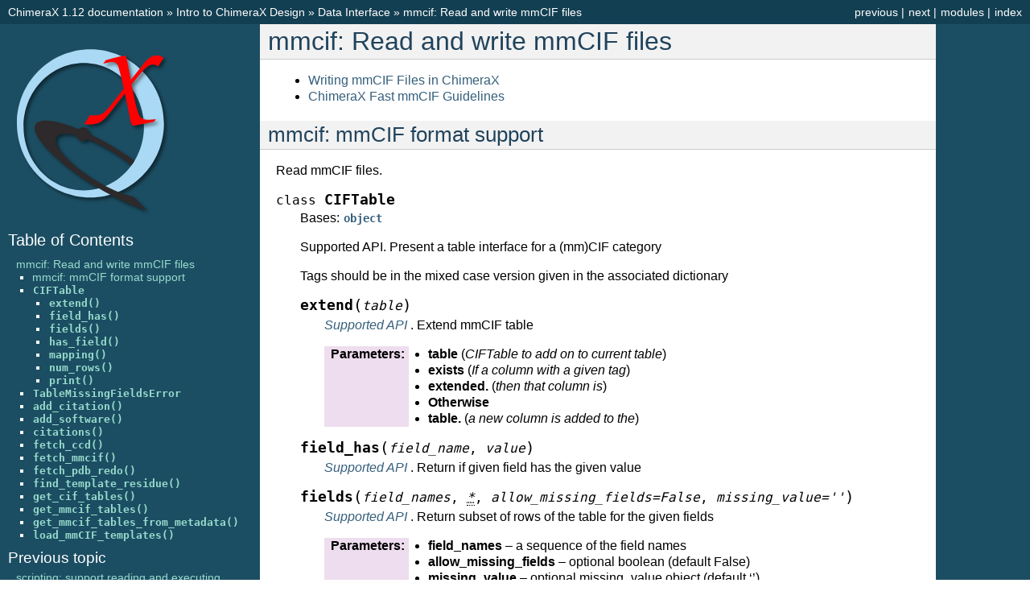

--- FILE ---
content_type: text/html; charset=UTF-8
request_url: https://www.cgl.ucsf.edu/chimerax/docs/devel/modules/mmcif/mmcif.html
body_size: 5549
content:
<!DOCTYPE html>

<html lang="en" data-content_root="../../">
  <head>
    <meta charset="utf-8" />
    <meta name="viewport" content="width=device-width, initial-scale=1.0" /><meta name="viewport" content="width=device-width, initial-scale=1" />

    <title>mmcif: Read and write mmCIF files &#8212; ChimeraX 1.12 documentation</title>
    <link rel="stylesheet" type="text/css" href="../../_static/pygments.css?v=fa44fd50" />
    <link rel="stylesheet" type="text/css" href="../../_static/classic.css?v=583aa1cd" />
    <link rel="stylesheet" type="text/css" href="../../_static/devdocs.css?v=ccf6ea1f" />
    
    <script src="../../_static/documentation_options.js?v=2d52a127"></script>
    <script src="../../_static/doctools.js?v=fd6eb6e6"></script>
    <script src="../../_static/sphinx_highlight.js?v=6ffebe34"></script>
    <script src="../../_static/cxlinks.js?v=caf33466"></script>
    
    <link rel="index" title="Index" href="../../genindex.html" />
    <link rel="search" title="Search" href="../../search.html" />
    <link rel="next" title="Writing mmCIF Files in ChimeraX" href="mmcif_writing.html" />
    <link rel="prev" title="scripting: support reading and executing scripts" href="../core/scripting.html" /> 
  </head><body>
    <div class="related" role="navigation" aria-label="Related">
      <h3>Navigation</h3>
      <ul>
        <li class="right" style="margin-right: 10px">
          <a href="../../genindex.html" title="General Index"
             accesskey="I">index</a></li>
        <li class="right" >
          <a href="../../py-modindex.html" title="Python Module Index"
             >modules</a> |</li>
        <li class="right" >
          <a href="mmcif_writing.html" title="Writing mmCIF Files in ChimeraX"
             accesskey="N">next</a> |</li>
        <li class="right" >
          <a href="../core/scripting.html" title="scripting: support reading and executing scripts"
             accesskey="P">previous</a> |</li>
        <li class="nav-item nav-item-0"><a href="../../index.html">ChimeraX 1.12 documentation</a> &#187;</li>
          <li class="nav-item nav-item-1"><a href="../../core.html" >Intro to ChimeraX Design</a> &#187;</li>
          <li class="nav-item nav-item-2"><a href="../../data_interface.html" accesskey="U">Data Interface</a> &#187;</li>
        <li class="nav-item nav-item-this"><a href="">mmcif: Read and write mmCIF files</a></li> 
      </ul>
    </div>  

    <div class="document">
      <div class="documentwrapper">
        <div class="bodywrapper">
          <div class="body" role="main">
            
  <section id="mmcif-read-and-write-mmcif-files">
<h1>mmcif: Read and write mmCIF files<a class="headerlink" href="#mmcif-read-and-write-mmcif-files" title="Link to this heading">¶</a></h1>
<div class="toctree-wrapper compound">
<ul>
<li class="toctree-l1"><a class="reference internal" href="mmcif_writing.html">Writing mmCIF Files in ChimeraX</a></li>
<li class="toctree-l1"><a class="reference internal" href="mmcif_guidelines.html">ChimeraX Fast mmCIF Guidelines</a></li>
</ul>
</div>
<section id="mmcif-mmcif-format-support">
<span id="module-chimerax.mmcif.mmcif"></span><h2>mmcif: mmCIF format support<a class="headerlink" href="#mmcif-mmcif-format-support" title="Link to this heading">¶</a></h2>
<p>Read mmCIF files.</p>
</section>
<dl class="py class">
<dt class="sig sig-object py" id="chimerax.mmcif.mmcif.CIFTable">
<span class="property"><span class="k"><span class="pre">class</span></span><span class="w"> </span></span><span class="sig-name descname"><span class="pre">CIFTable</span></span><a class="headerlink" href="#chimerax.mmcif.mmcif.CIFTable" title="Link to this definition">¶</a></dt>
<dd><p>Bases: <a class="reference external" href="https://docs.python.org/3.11/library/functions.html#object" title="(in Python v3.11)"><code class="xref py py-class docutils literal notranslate"><span class="pre">object</span></code></a></p>
<p>Supported API. Present a table interface for a (mm)CIF category</p>
<p>Tags should be in the mixed case version given in the associated dictionary</p>
<dl class="py method">
<dt class="sig sig-object py" id="chimerax.mmcif.mmcif.CIFTable.extend">
<span class="sig-name descname"><span class="pre">extend</span></span><span class="sig-paren">(</span><em class="sig-param"><span class="n"><span class="pre">table</span></span></em><span class="sig-paren">)</span><a class="headerlink" href="#chimerax.mmcif.mmcif.CIFTable.extend" title="Link to this definition">¶</a></dt>
<dd><p><i> <a class="reference internal" href="../../supported_api.html#supported-api"><span class="std std-ref">Supported API</span></a> </i> . Extend mmCIF table</p>
<dl class="field-list simple">
<dt class="field-odd">Parameters<span class="colon">:</span></dt>
<dd class="field-odd"><ul class="simple">
<li><p><strong>table</strong> (<em>CIFTable to add on to current table</em>)</p></li>
<li><p><strong>exists</strong> (<em>If a column with a given tag</em>)</p></li>
<li><p><strong>extended.</strong> (<em>then that column is</em>)</p></li>
<li><p><strong>Otherwise</strong></p></li>
<li><p><strong>table.</strong> (<em>a new column is added to the</em>)</p></li>
</ul>
</dd>
</dl>
</dd></dl>

<dl class="py method">
<dt class="sig sig-object py" id="chimerax.mmcif.mmcif.CIFTable.field_has">
<span class="sig-name descname"><span class="pre">field_has</span></span><span class="sig-paren">(</span><em class="sig-param"><span class="n"><span class="pre">field_name</span></span></em>, <em class="sig-param"><span class="n"><span class="pre">value</span></span></em><span class="sig-paren">)</span><a class="headerlink" href="#chimerax.mmcif.mmcif.CIFTable.field_has" title="Link to this definition">¶</a></dt>
<dd><p><i> <a class="reference internal" href="../../supported_api.html#supported-api"><span class="std std-ref">Supported API</span></a> </i> . Return if given field has the given value</p>
</dd></dl>

<dl class="py method">
<dt class="sig sig-object py" id="chimerax.mmcif.mmcif.CIFTable.fields">
<span class="sig-name descname"><span class="pre">fields</span></span><span class="sig-paren">(</span><em class="sig-param"><span class="n"><span class="pre">field_names</span></span></em>, <em class="sig-param"><span class="keyword-only-separator o"><abbr title="Keyword-only parameters separator (PEP 3102)"><span class="pre">*</span></abbr></span></em>, <em class="sig-param"><span class="n"><span class="pre">allow_missing_fields</span></span><span class="o"><span class="pre">=</span></span><span class="default_value"><span class="pre">False</span></span></em>, <em class="sig-param"><span class="n"><span class="pre">missing_value</span></span><span class="o"><span class="pre">=</span></span><span class="default_value"><span class="pre">''</span></span></em><span class="sig-paren">)</span><a class="headerlink" href="#chimerax.mmcif.mmcif.CIFTable.fields" title="Link to this definition">¶</a></dt>
<dd><p><i> <a class="reference internal" href="../../supported_api.html#supported-api"><span class="std std-ref">Supported API</span></a> </i> . Return subset of rows of the table for the given fields</p>
<dl class="field-list simple">
<dt class="field-odd">Parameters<span class="colon">:</span></dt>
<dd class="field-odd"><ul class="simple">
<li><p><strong>field_names</strong> – a sequence of the field names</p></li>
<li><p><strong>allow_missing_fields</strong> – optional boolean (default False)</p></li>
<li><p><strong>missing_value</strong> – optional missing_value object (default ‘’)</p></li>
</ul>
</dd>
</dl>
<p>A list of tuples is return where each tuple’s items are the values
corresponding to the given field names in the given order.  If
missing fields are allowed, then the corresponding items are the
missing_value object.</p>
</dd></dl>

<dl class="py method">
<dt class="sig sig-object py" id="chimerax.mmcif.mmcif.CIFTable.has_field">
<span class="sig-name descname"><span class="pre">has_field</span></span><span class="sig-paren">(</span><em class="sig-param"><span class="n"><span class="pre">field_name</span></span></em><span class="sig-paren">)</span><a class="headerlink" href="#chimerax.mmcif.mmcif.CIFTable.has_field" title="Link to this definition">¶</a></dt>
<dd><p><i> <a class="reference internal" href="../../supported_api.html#supported-api"><span class="std std-ref">Supported API</span></a> </i> . Return if given field name is in the table</p>
</dd></dl>

<dl class="py method">
<dt class="sig sig-object py" id="chimerax.mmcif.mmcif.CIFTable.mapping">
<span class="sig-name descname"><span class="pre">mapping</span></span><span class="sig-paren">(</span><em class="sig-param"><span class="n"><span class="pre">key_names</span></span></em>, <em class="sig-param"><span class="n"><span class="pre">value_names</span></span></em>, <em class="sig-param"><span class="n"><span class="pre">foreach_names</span></span><span class="o"><span class="pre">=</span></span><span class="default_value"><span class="pre">None</span></span></em><span class="sig-paren">)</span><a class="headerlink" href="#chimerax.mmcif.mmcif.CIFTable.mapping" title="Link to this definition">¶</a></dt>
<dd><p><i> <a class="reference internal" href="../../supported_api.html#supported-api"><span class="std std-ref">Supported API</span></a> </i> . Return a dictionary for subset of the table</p>
<dl class="field-list simple">
<dt class="field-odd">Parameters<span class="colon">:</span></dt>
<dd class="field-odd"><ul class="simple">
<li><p><strong>key_names</strong> – a field name or list of field names</p></li>
<li><p><strong>value_names</strong> – a field name or list of field names</p></li>
<li><p><strong>foreach_names</strong> – optional field name or list of field names</p></li>
</ul>
</dd>
</dl>
<p>If foreach_names is not given, then the resulting dictionary is whose
keys are the values of the key field(s) and the values are the values
of the value field(s).  If foreach_names is given, then the result is
a dicttionary of dictionaries, with the nested dictionaries as above,
and the outer dictionary’s keys are the values of the foreach fields.</p>
</dd></dl>

<dl class="py method">
<dt class="sig sig-object py" id="chimerax.mmcif.mmcif.CIFTable.num_rows">
<span class="sig-name descname"><span class="pre">num_rows</span></span><span class="sig-paren">(</span><span class="sig-paren">)</span><a class="headerlink" href="#chimerax.mmcif.mmcif.CIFTable.num_rows" title="Link to this definition">¶</a></dt>
<dd><p><i> <a class="reference internal" href="../../supported_api.html#supported-api"><span class="std std-ref">Supported API</span></a> </i> . Return number of rows in table</p>
</dd></dl>

<dl class="py method">
<dt class="sig sig-object py" id="chimerax.mmcif.mmcif.CIFTable.print">
<span class="sig-name descname"><span class="pre">print</span></span><span class="sig-paren">(</span><em class="sig-param"><span class="n"><span class="pre">file</span></span><span class="o"><span class="pre">=</span></span><span class="default_value"><span class="pre">None</span></span></em>, <em class="sig-param"><span class="keyword-only-separator o"><abbr title="Keyword-only parameters separator (PEP 3102)"><span class="pre">*</span></abbr></span></em>, <em class="sig-param"><span class="n"><span class="pre">fixed_width</span></span><span class="o"><span class="pre">=</span></span><span class="default_value"><span class="pre">False</span></span></em><span class="sig-paren">)</span><a class="headerlink" href="#chimerax.mmcif.mmcif.CIFTable.print" title="Link to this definition">¶</a></dt>
<dd><p><i> <a class="reference internal" href="../../supported_api.html#supported-api"><span class="std std-ref">Supported API</span></a> </i> . Print contents of table to given file</p>
<dl class="field-list simple">
<dt class="field-odd">Parameters<span class="colon">:</span></dt>
<dd class="field-odd"><ul class="simple">
<li><p><strong>file</strong> – CIFTable to add on to current table</p></li>
<li><p><strong>fixed_width</strong> – true if fixed width columns should be used</p></li>
</ul>
</dd>
</dl>
<p>The fixed width column output matches the PDBx/mmCIF style syntax.
If fixed_width is asked for and it is not possible to have
fixed width columns (e.g., there is a newline in a string field),
then the first row is broken up into multiple lines.</p>
</dd></dl>

</dd></dl>

<dl class="py exception">
<dt class="sig sig-object py" id="chimerax.mmcif.mmcif.TableMissingFieldsError">
<span class="property"><span class="k"><span class="pre">exception</span></span><span class="w"> </span></span><span class="sig-name descname"><span class="pre">TableMissingFieldsError</span></span><a class="headerlink" href="#chimerax.mmcif.mmcif.TableMissingFieldsError" title="Link to this definition">¶</a></dt>
<dd><p>Bases: <a class="reference external" href="https://docs.python.org/3.11/library/exceptions.html#ValueError" title="(in Python v3.11)"><code class="xref py py-class docutils literal notranslate"><span class="pre">ValueError</span></code></a></p>
<p>Supported API. Required field is missing</p>
</dd></dl>

<dl class="py function">
<dt class="sig sig-object py" id="chimerax.mmcif.mmcif.add_citation">
<span class="sig-name descname"><span class="pre">add_citation</span></span><span class="sig-paren">(</span><em class="sig-param"><span class="n"><span class="pre">model</span></span></em>, <em class="sig-param"><span class="n"><span class="pre">citation_id</span></span></em>, <em class="sig-param"><span class="n"><span class="pre">info</span></span></em>, <em class="sig-param"><span class="n"><span class="pre">authors</span></span><span class="o"><span class="pre">=</span></span><span class="default_value"><span class="pre">()</span></span></em>, <em class="sig-param"><span class="n"><span class="pre">editors</span></span><span class="o"><span class="pre">=</span></span><span class="default_value"><span class="pre">()</span></span></em>, <em class="sig-param"><span class="keyword-only-separator o"><abbr title="Keyword-only parameters separator (PEP 3102)"><span class="pre">*</span></abbr></span></em>, <em class="sig-param"><span class="n"><span class="pre">metadata</span></span><span class="o"><span class="pre">=</span></span><span class="default_value"><span class="pre">None</span></span></em><span class="sig-paren">)</span><a class="headerlink" href="#chimerax.mmcif.mmcif.add_citation" title="Link to this definition">¶</a></dt>
<dd><p><i> <a class="reference internal" href="../../supported_api.html#experimental-api"><span class="std std-ref">Experimental API</span></a> </i>.
Add citation to model’s mmCIF metadata</p>
<dl class="field-list simple">
<dt class="field-odd">Parameters<span class="colon">:</span></dt>
<dd class="field-odd"><ul class="simple">
<li><p><strong>model</strong> – instance of a <code class="xref py py-class docutils literal notranslate"><span class="pre">AtomicStructure</span></code>
The model.</p></li>
<li><p><strong>citation_id</strong> – string
The citation identifier.</p></li>
<li><p><strong>info</strong> – dictionary
Information about citation</p></li>
<li><p><strong>authors</strong> – sequence
Optional sequence of the authors.</p></li>
<li><p><strong>editors</strong> – sequence
Optional sequence of book or book chapter editors.</p></li>
<li><p><strong>metadata</strong> – optional metadata dictonary
Allow reuse of existing metadata dictionary.</p></li>
</ul>
</dd>
</dl>
<p>Update the mmCIF ‘citation’, ‘citation_author’, and ‘citation_editor’ tables
with the given informaiton.  If the <cite>citation_id</cite> is already present in the
citation table, then nothing is done.</p>
<p>The <cite>info</cite> dictionary is for the relevant data items from the mmCIF citation category,
<a class="reference external" href="https://mmcif.wwpdb.org/dictionaries/mmcif_pdbx_v40.dic/Categories/citation.html">https://mmcif.wwpdb.org/dictionaries/mmcif_pdbx_v40.dic/Categories/citation.html</a>
except for the citation <cite>id</cite> which is given as an argument to this function.
The capitalization should match that in the mmCIF dictionary.
In particular, the following data items are supported:</p>
<blockquote>
<div><p>‘title’, ‘journal_abbrev’, ‘journal_volume’, ‘year’,
‘page_first’, ‘page_last’, ‘journal_issue’,
‘pdbx_database_id_PubMed’, ‘pdbx_database_id_DOI’</p>
</div></blockquote>
</dd></dl>

<dl class="py function">
<dt class="sig sig-object py" id="chimerax.mmcif.mmcif.add_software">
<span class="sig-name descname"><span class="pre">add_software</span></span><span class="sig-paren">(</span><em class="sig-param"><span class="n"><span class="pre">model</span></span></em>, <em class="sig-param"><span class="n"><span class="pre">name</span></span></em>, <em class="sig-param"><span class="n"><span class="pre">info</span></span></em>, <em class="sig-param"><span class="keyword-only-separator o"><abbr title="Keyword-only parameters separator (PEP 3102)"><span class="pre">*</span></abbr></span></em>, <em class="sig-param"><span class="n"><span class="pre">metadata</span></span><span class="o"><span class="pre">=</span></span><span class="default_value"><span class="pre">None</span></span></em><span class="sig-paren">)</span><a class="headerlink" href="#chimerax.mmcif.mmcif.add_software" title="Link to this definition">¶</a></dt>
<dd><p><i> <a class="reference internal" href="../../supported_api.html#experimental-api"><span class="std std-ref">Experimental API</span></a> </i>.
Add citation to model’s mmCIF metadata</p>
<dl class="field-list simple">
<dt class="field-odd">Parameters<span class="colon">:</span></dt>
<dd class="field-odd"><ul class="simple">
<li><p><strong>model</strong> – instance of a <code class="xref py py-class docutils literal notranslate"><span class="pre">AtomicStructure</span></code>
The model.</p></li>
<li><p><strong>info</strong> – dictionary
Information about software</p></li>
<li><p><strong>metadata</strong> – optional metadata dictonary
Allow reuse of existing metadata dictionary.</p></li>
</ul>
</dd>
</dl>
<p>Update the mmCIF ‘software’ table with the given informaiton.  If the <cite>name</cite> is
already present in the software table, then nothing is done.</p>
<p>The <cite>info</cite> dictionary is for the relevant data items from the mmCIF softare category,
<a class="reference external" href="https://mmcif.wwpdb.org/dictionaries/mmcif_pdbx_v40.dic/Categories/software.html">https://mmcif.wwpdb.org/dictionaries/mmcif_pdbx_v40.dic/Categories/software.html</a>
except for the <cite>name</cite>, which is given as an argument to the function, and <cite>pdbx_ordinal</cite>,
which is computed.  The capitalization should match that in the mmCIF dictionary.
In particular, the following data items are supported:</p>
<blockquote>
<div><p>‘name’, ‘version’, ‘location’, ‘classification’,
‘os’, ‘type’, ‘citation_id’</p>
</div></blockquote>
</dd></dl>

<dl class="py function">
<dt class="sig sig-object py" id="chimerax.mmcif.mmcif.citations">
<span class="sig-name descname"><span class="pre">citations</span></span><span class="sig-paren">(</span><em class="sig-param"><span class="n"><span class="pre">model</span></span></em>, <em class="sig-param"><span class="n"><span class="pre">only</span></span><span class="o"><span class="pre">=</span></span><span class="default_value"><span class="pre">None</span></span></em>, <em class="sig-param"><span class="n"><span class="pre">metadata</span></span><span class="o"><span class="pre">=</span></span><span class="default_value"><span class="pre">None</span></span></em><span class="sig-paren">)</span><a class="headerlink" href="#chimerax.mmcif.mmcif.citations" title="Link to this definition">¶</a></dt>
<dd><p><i> <a class="reference internal" href="../../supported_api.html#experimental-api"><span class="std std-ref">Experimental API</span></a> </i>.
Return APA-style HTML citations for model</p>
<dl class="field-list simple">
<dt class="field-odd">Parameters<span class="colon">:</span></dt>
<dd class="field-odd"><p><strong>model</strong> (instance of a <code class="xref py py-class docutils literal notranslate"><span class="pre">AtomicStructure</span></code>) – The model.</p>
</dd>
</dl>
</dd></dl>

<dl class="py function">
<dt class="sig sig-object py" id="chimerax.mmcif.mmcif.fetch_ccd">
<span class="sig-name descname"><span class="pre">fetch_ccd</span></span><span class="sig-paren">(</span><em class="sig-param"><span class="n"><span class="pre">session</span></span></em>, <em class="sig-param"><span class="n"><span class="pre">ccd_id</span></span></em>, <em class="sig-param"><span class="n"><span class="pre">ignore_cache</span></span><span class="o"><span class="pre">=</span></span><span class="default_value"><span class="pre">False</span></span></em><span class="sig-paren">)</span><a class="headerlink" href="#chimerax.mmcif.mmcif.fetch_ccd" title="Link to this definition">¶</a></dt>
<dd><p><i> <a class="reference internal" href="../../supported_api.html#experimental-api"><span class="std std-ref">Experimental API</span></a> </i>.
Get structure for CCD component</p>
</dd></dl>

<dl class="py function">
<dt class="sig sig-object py" id="chimerax.mmcif.mmcif.fetch_mmcif">
<span class="sig-name descname"><span class="pre">fetch_mmcif</span></span><span class="sig-paren">(</span><em class="sig-param"><span class="n"><span class="pre">session</span></span></em>, <em class="sig-param"><span class="n"><span class="pre">pdb_id</span></span></em>, <em class="sig-param"><span class="n"><span class="pre">fetch_source</span></span><span class="o"><span class="pre">=</span></span><span class="default_value"><span class="pre">'rcsb'</span></span></em>, <em class="sig-param"><span class="n"><span class="pre">ignore_cache</span></span><span class="o"><span class="pre">=</span></span><span class="default_value"><span class="pre">False</span></span></em>, <em class="sig-param"><span class="n"><span class="pre">structure_factors</span></span><span class="o"><span class="pre">=</span></span><span class="default_value"><span class="pre">False</span></span></em>, <em class="sig-param"><span class="n"><span class="pre">over_sampling</span></span><span class="o"><span class="pre">=</span></span><span class="default_value"><span class="pre">1.5</span></span></em>, <em class="sig-param"><span class="o"><span class="pre">**</span></span><span class="n"><span class="pre">kw</span></span></em><span class="sig-paren">)</span><a class="headerlink" href="#chimerax.mmcif.mmcif.fetch_mmcif" title="Link to this definition">¶</a></dt>
<dd><p><i> <a class="reference internal" href="../../supported_api.html#experimental-api"><span class="std std-ref">Experimental API</span></a> </i>.
Get mmCIF file by PDB identifier via the Internet</p>
</dd></dl>

<dl class="py function">
<dt class="sig sig-object py" id="chimerax.mmcif.mmcif.fetch_pdb_redo">
<span class="sig-name descname"><span class="pre">fetch_pdb_redo</span></span><span class="sig-paren">(</span><em class="sig-param"><span class="n"><span class="pre">session</span></span></em>, <em class="sig-param"><span class="n"><span class="pre">pdb_id</span></span></em>, <em class="sig-param"><span class="n"><span class="pre">ignore_cache</span></span><span class="o"><span class="pre">=</span></span><span class="default_value"><span class="pre">False</span></span></em>, <em class="sig-param"><span class="o"><span class="pre">**</span></span><span class="n"><span class="pre">kw</span></span></em><span class="sig-paren">)</span><a class="headerlink" href="#chimerax.mmcif.mmcif.fetch_pdb_redo" title="Link to this definition">¶</a></dt>
<dd><p><i> <a class="reference internal" href="../../supported_api.html#experimental-api"><span class="std std-ref">Experimental API</span></a> </i>.
Get mmCIF file from PDB-REDO repository</p>
</dd></dl>

<dl class="py function">
<dt class="sig sig-object py" id="chimerax.mmcif.mmcif.find_template_residue">
<span class="sig-name descname"><span class="pre">find_template_residue</span></span><span class="sig-paren">(</span><em class="sig-param"><span class="n"><span class="pre">session</span></span></em>, <em class="sig-param"><span class="n"><span class="pre">name</span></span></em><span class="sig-paren">)</span><a class="headerlink" href="#chimerax.mmcif.mmcif.find_template_residue" title="Link to this definition">¶</a></dt>
<dd><p><i> <a class="reference internal" href="../../supported_api.html#supported-api"><span class="std std-ref">Supported API</span></a> </i> . Lookup mmCIF component template residue.</p>
<p>The component is fetched from the web if not already loaded</p>
</dd></dl>

<dl class="py function">
<dt class="sig sig-object py" id="chimerax.mmcif.mmcif.get_cif_tables">
<span class="sig-name descname"><span class="pre">get_cif_tables</span></span><span class="sig-paren">(</span><em class="sig-param"><span class="n"><span class="pre">filename</span></span></em>, <em class="sig-param"><span class="n"><span class="pre">table_names</span></span></em>, <em class="sig-param"><span class="keyword-only-separator o"><abbr title="Keyword-only parameters separator (PEP 3102)"><span class="pre">*</span></abbr></span></em>, <em class="sig-param"><span class="n"><span class="pre">all_data_blocks</span></span><span class="o"><span class="pre">=</span></span><span class="default_value"><span class="pre">False</span></span></em><span class="sig-paren">)</span><a class="headerlink" href="#chimerax.mmcif.mmcif.get_cif_tables" title="Link to this definition">¶</a></dt>
<dd><p><i> <a class="reference internal" href="../../supported_api.html#supported-api"><span class="std std-ref">Supported API</span></a> </i> . Extract CIF tables from a file</p>
<dl class="field-list simple">
<dt class="field-odd">Parameters<span class="colon">:</span></dt>
<dd class="field-odd"><ul class="simple">
<li><p><strong>filename</strong> (<a class="reference external" href="https://docs.python.org/3.11/library/stdtypes.html#str" title="(in Python v3.11)"><em>str</em></a>) – The name of the file.</p></li>
<li><p><strong>table_names</strong> (<a class="reference external" href="https://docs.python.org/3.11/library/stdtypes.html#list" title="(in Python v3.11)"><em>list</em></a><em> of </em><a class="reference external" href="https://docs.python.org/3.11/library/stdtypes.html#str" title="(in Python v3.11)"><em>str</em></a>) – A list of CIF category names.</p></li>
<li><p><strong>all_data_blocks</strong> (<a class="reference external" href="https://docs.python.org/3.11/library/functions.html#bool" title="(in Python v3.11)"><em>bool</em></a>) – If true, return tables from data blocks in file.  Default is False.</p></li>
</ul>
</dd>
<dt class="field-even">Returns<span class="colon">:</span></dt>
<dd class="field-even"><p><dl class="simple">
<dt>list</dt><dd><p>If all_data_blocks is false, return list of CIF tables found and
all of the data values in a <a class="reference internal" href="#chimerax.mmcif.mmcif.CIFTable" title="chimerax.mmcif.mmcif.CIFTable"><code class="xref py py-class docutils literal notranslate"><span class="pre">CIFTable</span></code></a>.
If all_data_blocks is true, return a list of (dat-block-name,
list of CIP-tables) tuples.</p>
</dd>
</dl>
</p>
</dd>
</dl>
</dd></dl>

<dl class="py function">
<dt class="sig sig-object py" id="chimerax.mmcif.mmcif.get_mmcif_tables">
<span class="sig-name descname"><span class="pre">get_mmcif_tables</span></span><span class="sig-paren">(</span><em class="sig-param"><span class="n"><span class="pre">filename</span></span></em>, <em class="sig-param"><span class="n"><span class="pre">table_names</span></span></em><span class="sig-paren">)</span><a class="headerlink" href="#chimerax.mmcif.mmcif.get_mmcif_tables" title="Link to this definition">¶</a></dt>
<dd><p><i> <a class="reference internal" href="../../supported_api.html#experimental-api"><span class="std std-ref">Experimental API</span></a> </i>.
Deprecated API.  Use get_cif_tables() instead.</p>
</dd></dl>

<dl class="py function">
<dt class="sig sig-object py" id="chimerax.mmcif.mmcif.get_mmcif_tables_from_metadata">
<span class="sig-name descname"><span class="pre">get_mmcif_tables_from_metadata</span></span><span class="sig-paren">(</span><em class="sig-param"><span class="n"><span class="pre">obj</span></span></em>, <em class="sig-param"><span class="n"><span class="pre">table_names</span></span></em>, <em class="sig-param"><span class="keyword-only-separator o"><abbr title="Keyword-only parameters separator (PEP 3102)"><span class="pre">*</span></abbr></span></em>, <em class="sig-param"><span class="n"><span class="pre">metadata</span></span><span class="o"><span class="pre">=</span></span><span class="default_value"><span class="pre">None</span></span></em><span class="sig-paren">)</span><a class="headerlink" href="#chimerax.mmcif.mmcif.get_mmcif_tables_from_metadata" title="Link to this definition">¶</a></dt>
<dd><p><i> <a class="reference internal" href="../../supported_api.html#supported-api"><span class="std std-ref">Supported API</span></a> </i> . Extract mmCIF tables from previously read metadata</p>
<dl class="field-list simple">
<dt class="field-odd">Parameters<span class="colon">:</span></dt>
<dd class="field-odd"><ul class="simple">
<li><p><strong>obj</strong> (<a class="reference external" href="https://docs.python.org/3.11/library/functions.html#object" title="(in Python v3.11)"><em>object</em></a>) – An object with a ‘metadata’ attribute.  For example:
an <code class="xref py py-class docutils literal notranslate"><span class="pre">AtomicStructure</span></code> instance
or a <code class="xref py py-class docutils literal notranslate"><span class="pre">TmplResidue</span></code> instance.</p></li>
<li><p><strong>table_names</strong> (<a class="reference external" href="https://docs.python.org/3.11/library/stdtypes.html#list" title="(in Python v3.11)"><em>list</em></a><em> of </em><a class="reference external" href="https://docs.python.org/3.11/library/stdtypes.html#str" title="(in Python v3.11)"><em>str</em></a>) – A list of mmCIF category names.</p></li>
<li><p><strong>metadata</strong> (<em>optional metadata dictonary</em>) – Allow reuse of existing metadata dictionary.</p></li>
</ul>
</dd>
<dt class="field-even">Returns<span class="colon">:</span></dt>
<dd class="field-even"><p><dl class="simple">
<dt>list</dt><dd><p>A list of <code class="xref py py-class docutils literal notranslate"><span class="pre">CIFTable`s</span> <span class="pre">or</span> <span class="pre">:external+python:ref:`None</span></code>,
one for each table name.</p>
</dd>
</dl>
</p>
</dd>
</dl>
</dd></dl>

<dl class="py function">
<dt class="sig sig-object py" id="chimerax.mmcif.mmcif.load_mmCIF_templates">
<span class="sig-name descname"><span class="pre">load_mmCIF_templates</span></span><span class="sig-paren">(</span><em class="sig-param"><span class="n"><span class="pre">filename</span></span></em><span class="sig-paren">)</span><a class="headerlink" href="#chimerax.mmcif.mmcif.load_mmCIF_templates" title="Link to this definition">¶</a></dt>
<dd><p><i> <a class="reference internal" href="../../supported_api.html#supported-api"><span class="std std-ref">Supported API</span></a> </i> . Load mmCIF component templates from given file</p>
<p>The file format should match the components.cif file from the PDB</p>
</dd></dl>

</section>


            <div class="clearer"></div>
          </div>
        </div>
      </div>
      <div class="sphinxsidebar" role="navigation" aria-label="Main">
        <div class="sphinxsidebarwrapper">
            <p class="logo"><a href="../../index.html">
              <img class="logo" src="../../_static/ChimeraX-icon.svg" alt="Logo of ChimeraX"/>
            </a></p>
  <div>
    <h3><a href="../../index.html">Table of Contents</a></h3>
    <ul>
<li><a class="reference internal" href="#">mmcif: Read and write mmCIF files</a><ul>
<li><a class="reference internal" href="#mmcif-mmcif-format-support">mmcif: mmCIF format support</a></li>
<li><a class="reference internal" href="#chimerax.mmcif.mmcif.CIFTable"><code class="docutils literal notranslate"><span class="pre">CIFTable</span></code></a><ul>
<li><a class="reference internal" href="#chimerax.mmcif.mmcif.CIFTable.extend"><code class="docutils literal notranslate"><span class="pre">extend()</span></code></a></li>
<li><a class="reference internal" href="#chimerax.mmcif.mmcif.CIFTable.field_has"><code class="docutils literal notranslate"><span class="pre">field_has()</span></code></a></li>
<li><a class="reference internal" href="#chimerax.mmcif.mmcif.CIFTable.fields"><code class="docutils literal notranslate"><span class="pre">fields()</span></code></a></li>
<li><a class="reference internal" href="#chimerax.mmcif.mmcif.CIFTable.has_field"><code class="docutils literal notranslate"><span class="pre">has_field()</span></code></a></li>
<li><a class="reference internal" href="#chimerax.mmcif.mmcif.CIFTable.mapping"><code class="docutils literal notranslate"><span class="pre">mapping()</span></code></a></li>
<li><a class="reference internal" href="#chimerax.mmcif.mmcif.CIFTable.num_rows"><code class="docutils literal notranslate"><span class="pre">num_rows()</span></code></a></li>
<li><a class="reference internal" href="#chimerax.mmcif.mmcif.CIFTable.print"><code class="docutils literal notranslate"><span class="pre">print()</span></code></a></li>
</ul>
</li>
<li><a class="reference internal" href="#chimerax.mmcif.mmcif.TableMissingFieldsError"><code class="docutils literal notranslate"><span class="pre">TableMissingFieldsError</span></code></a></li>
<li><a class="reference internal" href="#chimerax.mmcif.mmcif.add_citation"><code class="docutils literal notranslate"><span class="pre">add_citation()</span></code></a></li>
<li><a class="reference internal" href="#chimerax.mmcif.mmcif.add_software"><code class="docutils literal notranslate"><span class="pre">add_software()</span></code></a></li>
<li><a class="reference internal" href="#chimerax.mmcif.mmcif.citations"><code class="docutils literal notranslate"><span class="pre">citations()</span></code></a></li>
<li><a class="reference internal" href="#chimerax.mmcif.mmcif.fetch_ccd"><code class="docutils literal notranslate"><span class="pre">fetch_ccd()</span></code></a></li>
<li><a class="reference internal" href="#chimerax.mmcif.mmcif.fetch_mmcif"><code class="docutils literal notranslate"><span class="pre">fetch_mmcif()</span></code></a></li>
<li><a class="reference internal" href="#chimerax.mmcif.mmcif.fetch_pdb_redo"><code class="docutils literal notranslate"><span class="pre">fetch_pdb_redo()</span></code></a></li>
<li><a class="reference internal" href="#chimerax.mmcif.mmcif.find_template_residue"><code class="docutils literal notranslate"><span class="pre">find_template_residue()</span></code></a></li>
<li><a class="reference internal" href="#chimerax.mmcif.mmcif.get_cif_tables"><code class="docutils literal notranslate"><span class="pre">get_cif_tables()</span></code></a></li>
<li><a class="reference internal" href="#chimerax.mmcif.mmcif.get_mmcif_tables"><code class="docutils literal notranslate"><span class="pre">get_mmcif_tables()</span></code></a></li>
<li><a class="reference internal" href="#chimerax.mmcif.mmcif.get_mmcif_tables_from_metadata"><code class="docutils literal notranslate"><span class="pre">get_mmcif_tables_from_metadata()</span></code></a></li>
<li><a class="reference internal" href="#chimerax.mmcif.mmcif.load_mmCIF_templates"><code class="docutils literal notranslate"><span class="pre">load_mmCIF_templates()</span></code></a></li>
</ul>
</li>
</ul>

  </div>
  <div>
    <h4>Previous topic</h4>
    <p class="topless"><a href="../core/scripting.html"
                          title="previous chapter">scripting: support reading and executing scripts</a></p>
  </div>
  <div>
    <h4>Next topic</h4>
    <p class="topless"><a href="mmcif_writing.html"
                          title="next chapter">Writing mmCIF Files in ChimeraX</a></p>
  </div>
  <div role="note" aria-label="source link">
    <h3>This Page</h3>
    <ul class="this-page-menu">
      <li><a href="../../_sources/modules/mmcif/mmcif.rst.txt"
            rel="nofollow">Show Source</a></li>
    </ul>
   </div>
<search id="searchbox" style="display: none" role="search">
  <h3 id="searchlabel">Quick search</h3>
    <div class="searchformwrapper">
    <form class="search" action="../../search.html" method="get">
      <input type="text" name="q" aria-labelledby="searchlabel" autocomplete="off" autocorrect="off" autocapitalize="off" spellcheck="false"/>
      <input type="submit" value="Go" />
    </form>
    </div>
</search>
<script>document.getElementById('searchbox').style.display = "block"</script>
        </div>
      </div>
      <div class="clearer"></div>
    </div>
    <div class="related" role="navigation" aria-label="Related">
      <h3>Navigation</h3>
      <ul>
        <li class="right" style="margin-right: 10px">
          <a href="../../genindex.html" title="General Index"
             >index</a></li>
        <li class="right" >
          <a href="../../py-modindex.html" title="Python Module Index"
             >modules</a> |</li>
        <li class="right" >
          <a href="mmcif_writing.html" title="Writing mmCIF Files in ChimeraX"
             >next</a> |</li>
        <li class="right" >
          <a href="../core/scripting.html" title="scripting: support reading and executing scripts"
             >previous</a> |</li>
        <li class="nav-item nav-item-0"><a href="../../index.html">ChimeraX 1.12 documentation</a> &#187;</li>
          <li class="nav-item nav-item-1"><a href="../../core.html" >Intro to ChimeraX Design</a> &#187;</li>
          <li class="nav-item nav-item-2"><a href="../../data_interface.html" >Data Interface</a> &#187;</li>
        <li class="nav-item nav-item-this"><a href="">mmcif: Read and write mmCIF files</a></li> 
      </ul>
    </div>
    <div class="footer" role="contentinfo">
    &#169; Copyright 2016, Regents of the University of California. All rights Reserved.
      Created using <a href="https://www.sphinx-doc.org/">Sphinx</a> 9.0.4.
    </div>
  </body>
</html>

--- FILE ---
content_type: text/css
request_url: https://www.cgl.ucsf.edu/chimerax/docs/devel/_static/devdocs.css?v=ccf6ea1f
body_size: 250
content:
code {
  /* Make inline source code at least as big as surrounding text */
  font-size: 1.1em;
}

div.document {
  flex-direction: row-reverse;
}

div.sphinxsidebar {
  float: unset;
  width: unset;
  margin-left: unset;
  word-wrap: unset;
  overflow-wrap: unset;
  display: unset;
  flex: unset;
}

body > div.document > div.sphinxsidebar > div > p > a > img {
  max-width: 215px;
}

div.bodywrapper {
  margin: unset;
  display: unset;
}


--- FILE ---
content_type: application/javascript
request_url: https://www.cgl.ucsf.edu/chimerax/docs/devel/_static/cxlinks.js?v=caf33466
body_size: 418
content:
window.onload = function() {
  cxlinks_base="https://www.rbvi.ucsf.edu/chimerax/docs/"
  if(!window.navigator.userAgent.includes("ChimeraX")){
    window.onclick = function(e){
      if(e.target.tagName.toLowerCase()!="a")
	return true;
      var url=e.target.getAttribute("href").toLowerCase();
      if(url.startsWith("help:")){
	window.location.href = cxlinks_base + url.substring(5);
	return false;
      }
      if(url.startsWith("cxcmd:")){
	alert("This link only works in a ChimeraX browser and would execute a command.");
	return false;
      }
      return true;
    }
    var ls=document.links;
    for(var i=0;i<ls.length;i++){
      var link=ls[i];
      var url=link.getAttribute("href").toLowerCase();
      if(url.startsWith("cxcmd:"))
	link.style.color="darkred";
    }
  }
};


--- FILE ---
content_type: image/svg+xml
request_url: https://www.cgl.ucsf.edu/chimerax/docs/devel/_static/ChimeraX-icon.svg
body_size: 2433
content:
<?xml version="1.0" encoding="UTF-8" standalone="no"?>
<!-- Created with Inkscape (http://www.inkscape.org/) -->

<svg
   xmlns:dc="http://purl.org/dc/elements/1.1/"
   xmlns:cc="http://creativecommons.org/ns#"
   xmlns:rdf="http://www.w3.org/1999/02/22-rdf-syntax-ns#"
   xmlns:svg="http://www.w3.org/2000/svg"
   xmlns="http://www.w3.org/2000/svg"
   xmlns:sodipodi="http://sodipodi.sourceforge.net/DTD/sodipodi-0.dtd"
   xmlns:inkscape="http://www.inkscape.org/namespaces/inkscape"
   id="svg2"
   version="1.1"
   inkscape:version="0.91 r13725"
   xml:space="preserve"
   width="640"
   height="640"
   viewBox="0 0 640 640"
   sodipodi:docname="ChimeraX-icon.svg"><metadata
     id="metadata8"><rdf:RDF><cc:Work
         rdf:about=""><dc:format>image/svg+xml</dc:format><dc:type
           rdf:resource="http://purl.org/dc/dcmitype/StillImage" /><dc:title></dc:title></cc:Work></rdf:RDF></metadata><defs
     id="defs6"><clipPath
       clipPathUnits="userSpaceOnUse"
       id="clipPath16"><path
         d="M 0,512 512,512 512,0 0,0 0,512 Z"
         id="path18"
         inkscape:connector-curvature="0" /></clipPath><filter
       style="color-interpolation-filters:sRGB;"
       inkscape:label="Drop Shadow"
       id="filter4186"><feFlood
         flood-opacity="0.498039"
         flood-color="rgb(0,0,0)"
         result="flood"
         id="feFlood4188" /><feComposite
         in="flood"
         in2="SourceGraphic"
         operator="in"
         result="composite1"
         id="feComposite4190" /><feGaussianBlur
         in="composite1"
         stdDeviation="4.7"
         result="blur"
         id="feGaussianBlur4192" /><feOffset
         dx="8"
         dy="-8"
         result="offset"
         id="feOffset4194" /><feComposite
         in="SourceGraphic"
         in2="offset"
         operator="over"
         result="composite2"
         id="feComposite4196" /></filter><filter
       style="color-interpolation-filters:sRGB;"
       inkscape:label="Drop Shadow"
       id="filter4198"><feFlood
         flood-opacity="0.498039"
         flood-color="rgb(0,0,0)"
         result="flood"
         id="feFlood4200" /><feComposite
         in="flood"
         in2="SourceGraphic"
         operator="in"
         result="composite1"
         id="feComposite4202" /><feGaussianBlur
         in="composite1"
         stdDeviation="4.7"
         result="blur"
         id="feGaussianBlur4204" /><feOffset
         dx="8"
         dy="8"
         result="offset"
         id="feOffset4206" /><feComposite
         in="SourceGraphic"
         in2="offset"
         operator="over"
         result="composite2"
         id="feComposite4208" /></filter></defs><sodipodi:namedview
     pagecolor="#ffffff"
     bordercolor="#666666"
     borderopacity="1"
     objecttolerance="10"
     gridtolerance="10"
     guidetolerance="10"
     inkscape:pageopacity="0"
     inkscape:pageshadow="2"
     inkscape:window-width="1542"
     inkscape:window-height="1044"
     id="namedview4"
     showgrid="false"
     inkscape:zoom="0.52149125"
     inkscape:cx="428.90827"
     inkscape:cy="320"
     inkscape:window-x="605"
     inkscape:window-y="192"
     inkscape:window-maximized="0"
     inkscape:current-layer="g10" /><g
     id="g10"
     inkscape:groupmode="layer"
     inkscape:label="Chimera-icon"
     transform="matrix(1.25,0,0,-1.25,0,640)"><g
       id="g12"
       style="filter:url(#filter4186)"><g
         id="g14"
         clip-path="url(#clipPath16)"><g
           id="g20"
           transform="translate(224.0718,77.5586)"><path
             d="m 0,0 c -98.377,0 -178.128,84.388 -178.128,188.49 0,104.1 79.751,188.49 178.128,188.49 98.377,0 178.128,-84.39 178.128,-188.49 C 178.128,84.388 98.377,0 0,0 m 19.737,417.441 c -120.178,0 -217.602,-98.087 -217.602,-219.083 0,-120.995 97.424,-219.083 217.602,-219.083 120.179,0 217.603,98.088 217.603,219.083 0,120.996 -97.424,219.083 -217.603,219.083"
             style="fill:#aad9f5;fill-opacity:1;fill-rule:nonzero;stroke:none"
             id="path22"
             inkscape:connector-curvature="0" /></g><g
           id="g24"
           transform="translate(369.6914,59.5215)"><path
             d="m 0,0 c -30.819,6.541 -71.937,23.896 -113.963,49.616 -76.291,46.683 -126.683,103.246 -112.552,126.338 7.057,11.532 28.872,12.532 58.447,4.829 1.011,-5.385 4.137,-10.345 9.178,-13.433 7.81,-4.777 17.545,-3.501 23.974,2.385 22.399,-8.866 47.09,-21.19 72.119,-36.506 21.908,-13.408 41.672,-27.625 58.391,-41.633 3.67,4.895 6.342,8.994 9.063,13.701 -17.053,12.289 -35.481,24.562 -54.998,36.506 -26.762,16.376 -53.133,30.635 -78.08,42.519 0.043,6.8 -3.298,13.454 -9.519,17.26 -7.805,4.777 -17.528,3.504 -23.958,-2.373 -64.818,26.596 -114.704,33.544 -126.688,13.958 -18.304,-29.909 58.69,-110.35 171.971,-179.668 C -59.127,-1.682 -3.342,-27.235 40.053,-39.965 L 0,0 Z"
             style="fill:#2e292a;fill-opacity:1;fill-rule:nonzero;stroke:none"
             id="path26"
             inkscape:connector-curvature="0" /></g></g></g><g
       transform="matrix(1,0,0,-1,-44.487803,29.147181)"
       style="font-style:normal;font-variant:normal;font-weight:500;font-stretch:normal;font-size:350px;line-height:125%;font-family:'TeX Gyre Chorus';-inkscape-font-specification:'TeX Gyre Chorus, Medium';text-align:start;letter-spacing:0px;word-spacing:0px;writing-mode:lr-tb;text-anchor:start;fill:#ff0000;fill-opacity:1;stroke:none;stroke-width:1px;stroke-linecap:butt;stroke-linejoin:miter;stroke-opacity:1;filter:url(#filter4198)"
       id="text4154"><path
         d="m 482.10589,-258.93099 c -3.85,0.35 -7.35,0.7 -8.4,0.7 -6.3,0.7 -11.9,1.05 -15.4,1.05 -13.3,0 -21.7,-4.9 -26.25,-15.05 -5.6,-13.3 -9.45,-28.35 -18.9,-73.85 l -3.15,-15.75 27.3,-32.9 c 15.4,-18.9 25.2,-25.9 36.4,-25.9 4.9,0 9.1,1.4 15.4,5.25 l 15.75,-24.85 c -7,-5.6 -11.9,-7.35 -19.6,-7.35 -15.05,0 -25.9,7 -42,28 l -35.35,44.1 -12.6,-63.7 c -1.05,-5.25 -3.15,-7.35 -7,-7.35 -5.25,0 -21.35,3.85 -54.25,12.95 l -8.05,10.15 c 3.85,-0.7 7.35,-1.4 8.4,-1.75 13.65,-2.8 14.35,-2.8 18.55,-2.8 10.15,0 15.4,4.9 18.9,16.45 5.95,21 10.85,41.3 14.7,62.65 -27.3,35.35 -46.55,59.15 -53.55,66.15 -9.45,9.45 -18.2,12.6 -35,12.6 -3.15,0 -5.25,0 -10.85,-0.7 l -17.15,26.25 c 8.05,1.05 11.9,1.4 15.75,1.4 10.15,0 21.35,-2.1 28.7,-5.6 10.85,-5.25 20.3,-14.7 40.25,-40.6 l 21,-26.95 14.7,-18.55 14.7,72.1 c 3.5,18.55 5.6,22.75 11.2,22.75 2.8,0 7,-0.7 11.9,-2.1 l 19.95,-3.5 28,-5.25 5.95,-8.05 z"
         style=""
         id="path4230" /></g></g></svg>